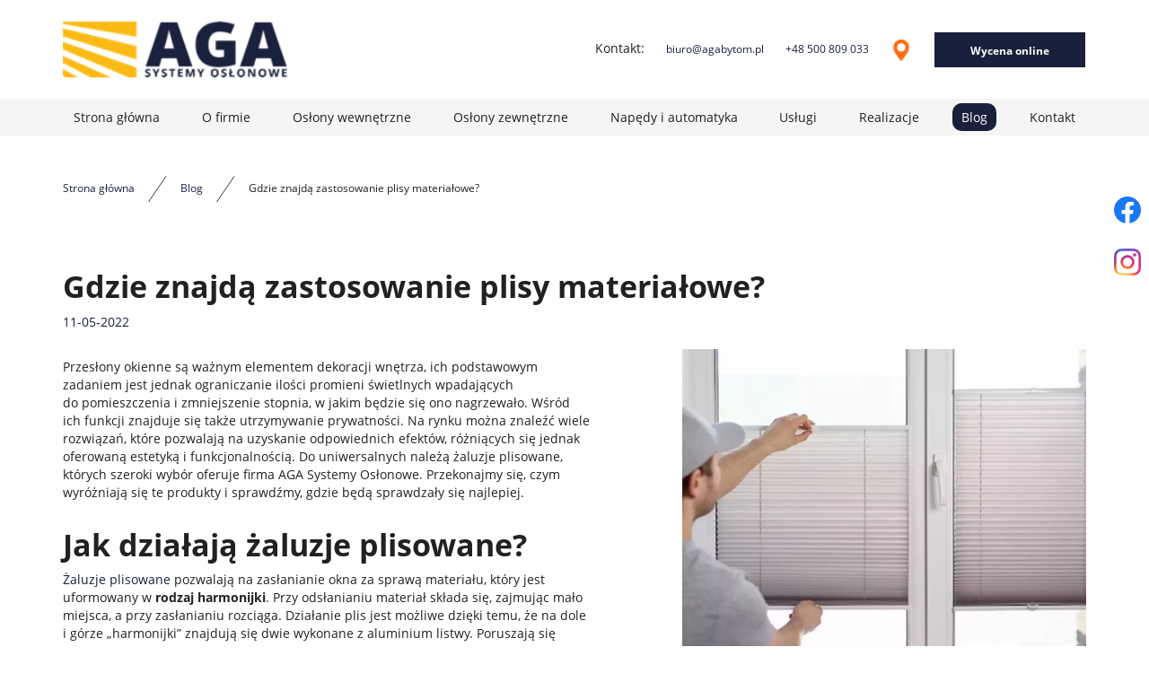

--- FILE ---
content_type: text/html; charset=utf-8
request_url: https://www.agabytom.pl/blog/gdzie-znajda-zastosowanie-plisy-materialowe
body_size: 5925
content:
<!DOCTYPE html>
<html lang="pl-PL" itemscope itemtype="https://schema.org/WebPage">
<head>
<meta http-equiv="X-UA-Compatible" content="IE=edge">
<meta name="viewport" content="width=device-width, initial-scale=1">
<meta name="SKYPE_TOOLBAR" content="SKYPE_TOOLBAR_PARSER_COMPATIBLE">
<meta name="format-detection" content="telephone=no">
<meta charset="utf-8">
	<meta property="og:title" content="Producent systemów osłonowych – firma Aga z siedzibą w Bytomiu">
	<meta property="og:image" content="https://www.agabytom.pl/images/design/logo.webp#joomlaImage://local-images/design/logo.webp?width=250&amp;amp;height=80">
	<meta property="og:description" content="Odkryj bogatą ofertę wysokiej jakości systemów osłonowych od firmy AGA z Bytomia. Zapewniamy kompleksowe rozwiązania dostosowane do Twojego domu lub biura.">
	<meta name="description" content="Korzystanie z odpowiednich przesłon okiennych sprawdzi się w przypadku każdego wnętrza. Sprawdź, czym wyróżniają się plisy materiałowe i gdzie można ich">
	<title>Plisy materiałowe – charakterystyka i możliwe | AGA Systemy osłonowe</title>
	<link href="/images/design/favicon.ico" rel="icon" type="image/vnd.microsoft.icon">
	
	<style>.block528 .breadcrumbs .divider {margin-left:15px;margin-right:15px;}.block528 .breadcrumbs .active {}.block528 .pathwayicon, .block528 .breadcrumbs span:not(:first-of-type) { position: relative; }.block528 .pathwayicon span { position: absolute; visibility: hidden; }
.block528 .breadcrumbs .divider {margin-left:15px;margin-right:15px;}.block528 .breadcrumbs .active {}
</style>

	
	
	
	
	
	
	
	
	
	
	
	
	
	
	
	
	
	
	
	
	<link rel="preload stylesheet" as="style" href="/cache/21820d66ce535316b8283c1661fa616e.css" fetchpriority="high">
	<link rel="preload stylesheet" as="style" media="screen and (min-width: 768px)" href="/cache/desktop.css" fetchpriority="low">
	<link href="https://www.agabytom.pl/blog/gdzie-znajda-zastosowanie-plisy-materialowe" rel="canonical">



<script type="application/ld+json">{
    "@context": "https://schema.org",
    "@type": "LocalBusiness",
    "name": "AGA Systemy Osłonowe",
    "url": "https://www.agabytom.pl/",
    "image": "https://www.agabytom.pl/images/design/logo.webp#joomlaImage://local-images/design/logo.webp?width=250&height=80",
    "geo": {
        "@type": "GeoCoordinates",
        "latitude": 50.346414799119,
        "longitude": 18.901499106158
    },
    "address": {
        "@type": "PostalAddress",
        "streetAddress": "Przemysłowa 11",
        "addressLocality": "Bytom",
        "postalCode": "41-902"
    },
    "telephone": "+48500809033",
    "hasMap": "https://maps.app.goo.gl/ZyjKBAQkb4ue9wW69"
}</script>
</head>
      <body class="body-xl page light  lang-pl" data-itemid="933">

        <div id="wrapper">
            <div id="container">
                <header>
                                                    
			        <div class="block161 full-buttons mainmenu">

			
            <div class="col-xs-12">

								                <div class="inner row">
																										<div class="section161 display-section" data-position="header-glowna-sekcja" data-sid="161" data-parent="1">
<div class="clearfix"></div>
			        <div class="block215 header" id="section-header">

			
            <div class="col-xs-12">

								                <div class="inner row">
																										<div class="section215 section-header-b" data-position="header-b-sekcja" data-sid="215" data-parent="1">
<div class="clearfix"></div>
			        <div class="block217 ">

			
            <div class="col-xs-12">

								                <div class="inner row">
																								                    <div class="center" data-center="1">
												<div class="section217 display-section" data-position="header-b-sekcja-wew-gora" data-sid="217" data-parent="1">
<div class="clearfix"></div>
<div class="center">
			        <div class="block212 ">

			
            <div class="col-xs-12 col-lg-5 hidden-xs hidden-sm hidden-md">

								                <div class="inner">
																										
<a href="https://www.agabytom.pl/" class="logo">
    <img src="https://www.agabytom.pl/images/design/logo2.webp?1768310136000" alt="aga - logotyp">
</a>																		                    </div>
																				                    <div class="clearfix"></div>
                </div>
			                        </div>
			</div>
<div class="center">
			        <div class="block218 link-zmienny fr-small">

			
            <div class="col-xs-12 col-lg-7">

								                <div class="inner text-right text-right-xl text-right-lg text-right-md text-center-sm text-center-xs">
																										
	<div class="row"><div class="col-md-12">
<p>Kontakt:</p>
<p><joomla-hidden-mail is-link="1" is-email="1" first="Yml1cm8=" last="YWdhYnl0b20ucGw=" text="Yml1cm9AYWdhYnl0b20ucGw=" base="">Ten adres pocztowy jest chroniony przed spamowaniem. Aby go zobaczyć, konieczne jest włączenie w przeglądarce obsługi JavaScript.</joomla-hidden-mail></p>
<p><a href="tel:+48500809033">+48 500 809 033</a></p>
<p><a class="csocial-link" href="https://www.google.com/maps/place/AGA+Systemy+Os%C5%82onowe/@50.3464171,18.9015053,17z/data=!3m1!4b1!4m6!3m5!1s0x47112cd4581cb605:0xf0e5299138a85c00!8m2!3d50.3464171!4d18.9015053!16s%2Fg%2F11gzg4zxp?entry=ttu" target="_blank" rel="nofollow noopener"><img src="/images/design/icons/icon-adress.webp" alt="ikona mapy" width="24" height="24"></a></p>
<p><a class="btn border-radius-sm" href="https://www.modniewoknie.pl/lokalny-sprzedawca/aga-bytom" target="_blank" rel="nofollow noopener">Wycena online</a></p>
</div></div>
																		                    </div>
																				                    <div class="clearfix"></div>
                </div>
			                        </div>
			</div>
<div class="clearfix"></div>
</div>						<div class="clearfix"></div>
</div>												                    </div>
																				                    <div class="clearfix"></div>
                </div>
			                        </div>
			
			        <div class="block213 menu-header-1 align-center align-center-xs align-center-sm align-center-md align-center-lg align-center-xl">

			
            <div class="col-xs-12">

								                <div class="inner">
																								                    <div class="center">
												    <nav class="navbar navbar-default navbar-custom">
        <div class="navbar-header">
            <div class="visible-md visible-sm visible-xs">
<a href="https://www.agabytom.pl/" class="logo">
    <img src="https://www.agabytom.pl/images/design/logo2.webp?1768310136000" alt="aga - logotyp">
</a>
</div>            <button type="button" class="navbar-toggle collapsed" id="navbar-toggle-213">
                <span class="icon-bar"></span>
                <span class="icon-bar"></span>
                <span class="icon-bar"></span>
            </button>
        </div>
        <div class="navbar-collapse collapse" id="navbar-collapse-213">
            <ul class="nav navbar-nav menu">
<li class="item-101">
<a href="/">Strona główna</a>
</li>
<li class="item-565">
<a href="/o-firmie">O firmie</a>
</li>
<li class="item-931 dropdown parent">
<a href="/oslony-wewnetrzne">Osłony wewnętrzne</a>
            <a class="dropdown-toggle" href="#" data-toggle="dropdown" role="button" aria-haspopup="true" aria-expanded="false"> <span class="caret"></span></a><ul class="dropdown-menu">
<li class="item-937">
<a href="/oslony-wewnetrzne/rolety-materialowe">Rolety materiałowe</a>
</li>
<li class="item-938">
<a href="/oslony-wewnetrzne/rolety-rzymskie">Rolety rzymskie</a>
</li>
<li class="item-939">
<a href="/oslony-wewnetrzne/zaslony-panelowe">Zasłony panelowe</a>
</li>
<li class="item-940">
<a href="/oslony-wewnetrzne/zaluzje-pionowe">Żaluzje pionowe</a>
</li>
<li class="item-941">
<a href="/oslony-wewnetrzne/zaluzje-poziome">Żaluzje poziome</a>
</li>
<li class="item-942">
<a href="/oslony-wewnetrzne/zaluzje-plisowane">Żaluzje plisowane</a>
</li>
</ul>
</li>
<li class="item-1485 dropdown parent">
<a href="/oslony-zewnetrzne">Osłony zewnętrzne</a>
            <a class="dropdown-toggle" href="#" data-toggle="dropdown" role="button" aria-haspopup="true" aria-expanded="false"> <span class="caret"></span></a><ul class="dropdown-menu">
<li class="item-1486">
<a href="/oslony-zewnetrzne/markizy">Markizy</a>
</li>
<li class="item-1487">
<a href="/oslony-zewnetrzne/markizy-fakro-screen">Markizy FAKRO (Screen)</a>
</li>
<li class="item-1488">
<a href="/oslony-zewnetrzne/moskitiery">Moskitiery</a>
</li>
<li class="item-1489">
<a href="/oslony-zewnetrzne/pergole">Pergole</a>
</li>
<li class="item-1490">
<a href="/oslony-zewnetrzne/refleksole">Refleksole</a>
</li>
<li class="item-1491">
<a href="/oslony-zewnetrzne/rolety-zewnetrzne">Rolety zewnętrzne</a>
</li>
<li class="item-1492">
<a href="/oslony-zewnetrzne/sunbreaker">Sunbreaker</a>
</li>
<li class="item-1493">
<a href="/oslony-zewnetrzne/veranda">Veranda</a>
</li>
<li class="item-1494">
<a href="/oslony-zewnetrzne/zaluzje-fasadowe">Żaluzje fasadowe</a>
</li>
</ul>
</li>
<li class="item-1495 dropdown parent">
<a href="/napedy-i-automatyka">Napędy i automatyka</a>
            <a class="dropdown-toggle" href="#" data-toggle="dropdown" role="button" aria-haspopup="true" aria-expanded="false"> <span class="caret"></span></a><ul class="dropdown-menu">
<li class="item-1496">
<a href="/napedy-i-automatyka/silniki-mobilus">Silniki Mobilus</a>
</li>
<li class="item-1497">
<a href="/napedy-i-automatyka/sterowanie-mobilus">Sterowanie Mobilus</a>
</li>
</ul>
</li>
<li class="item-932">
<a href="/uslugi">Usługi</a>
</li>
<li class="item-566">
<a href="/realizacje">Realizacje</a>
</li>
<li class="item-933 current active">
<a href="/blog">Blog</a>
</li>
<li class="item-567">
<a href="/kontakt">Kontakt</a>
</li>
</ul>
</div>
</nav>
						<div class="clearfix"></div>
</div>												                    </div>
																				                    <div class="clearfix"></div>
                </div>
			                        </div>
			<div class="clearfix"></div>
</div>																		                    </div>
																				                    <div class="clearfix"></div>
                </div>
			                        </div>
			<div class="clearfix"></div>
</div>																		                    </div>
																				                    <div class="clearfix"></div>
                </div>
			                        </div>
			
                <div class="clearfix"></div>                </header>
                <div id="main"> 
                    <div>                    <div id="system-message-container">
	</div>


                                        
			        <div class="block163 ">

			
            <div class="col-xs-12">

								                <div class="inner row">
																										<div class="section163 display-section" data-position="breadcrumbs-glowna-sekcja" data-sid="163" data-parent="1">
<div class="clearfix"></div>
			        <div class="block164 " id="section-breadcrumbs">

			
            <div class="col-xs-12">

								                <div class="inner row">
																								                    <div class="center" data-center="1">
												<div class="section164 section-breadcrumbs-a" data-position="breadcrumbs-a-sekcja" data-sid="164" data-parent="1">
<div class="clearfix"></div>
<div class="center">
			        <div class="block528 ">

			
            <div class="col-xs-12">

								                <div class="inner">
																										
<div class="breadcrumbs " itemscope itemtype="https://schema.org/BreadcrumbList">
    
    <span itemprop="itemListElement" itemscope itemtype="https://schema.org/ListItem"><a itemprop="item" href="/" class="pathwayicon">Strona główna<span itemprop="name">Strona główna</span></a><meta itemprop="position" content="1"></span><span class="divider"><img src="https://www.agabytom.pl/images/design/icon-breadcrumbs.webp" alt="separator"></span><span itemprop="itemListElement" itemscope itemtype="https://schema.org/ListItem"><a itemprop="item" href="/blog" class="pathway"><span itemprop="name">Blog</span></a><meta itemprop="position" content="2"></span><span class="divider"><img src="https://www.agabytom.pl/images/design/icon-breadcrumbs.webp" alt="separator"></span><span itemprop="itemListElement" itemscope itemtype="https://schema.org/ListItem"><span itemprop="name">Gdzie znajdą zastosowanie plisy materiałowe?</span><meta itemprop="position" content="3"></span>
</div>
																		                    </div>
																				                    <div class="clearfix"></div>
                </div>
			                        </div>
			</div>
<div class="clearfix"></div>
</div>						<div class="clearfix"></div>
</div>												                    </div>
																				                    <div class="clearfix"></div>
                </div>
			                        </div>
			<div class="clearfix"></div>
</div>																		                    </div>
																				                    <div class="clearfix"></div>
                </div>
			                        </div>
			
<div class="center" data-center="1">                      <div id="content" class="col-xs-12">
                                                  <article class="item-page" data-content="1">
	
		
				<h1>
							Gdzie znajdą zastosowanie plisy materiałowe?					</h1>
											
			<dl class="article-info text-muted">

            <dt class="article-info-term">
                                                </dt>

        
        
        
        
                    			<dd class="published">
				<span class="icon-calendar" aria-hidden="true"></span>
				<time datetime="2022-05-11T00:00:00+02:00">
					11-05-2022				</time>
			</dd>        
    
            
        
            </dl>
	
	
		
				
				<div class="row"><div class="margin-bottom-xl-lg-md margin-bottom-sm margin-bottom-xs col-md-12">
<p><img class="pull-right img-toRight" src="/images/design/blog-2.webp" alt="okno" width="450" height="338"></p>
<p>Przesłony okienne są ważnym elementem dekoracji wnętrza, ich&nbsp;podstawowym zadaniem jest jednak ograniczanie ilości promieni świetlnych wpadających do&nbsp;pomieszczenia i&nbsp;zmniejszenie stopnia, w&nbsp;jakim będzie&nbsp;się ono nagrzewało. Wśród ich&nbsp;funkcji znajduje&nbsp;się także utrzymywanie prywatności. Na&nbsp;rynku można znaleźć wiele rozwiązań, które pozwalają na&nbsp;uzyskanie odpowiednich efektów, różniących&nbsp;się jednak oferowaną estetyką i&nbsp;funkcjonalnością. Do&nbsp;uniwersalnych należą żaluzje plisowane, których szeroki wybór oferuje firma AGA Systemy Osłonowe. Przekonajmy się, czym wyróżniają&nbsp;się te produkty i&nbsp;sprawdźmy, gdzie będą sprawdzały&nbsp;się najlepiej.</p>
<h1>Jak działają żaluzje plisowane?</h1>
<p><a href="/oslony-wewnetrzne/zaluzje-plisowane">Żaluzje plisowane</a>&nbsp;pozwalają na&nbsp;zasłanianie okna za&nbsp;sprawą materiału, który jest uformowany w&nbsp;<strong>rodzaj harmonijki</strong>. Przy odsłanianiu materiał składa się, zajmując mało miejsca, a&nbsp;przy zasłanianiu rozciąga. Działanie plis jest możliwe dzięki temu, że na&nbsp;dole i&nbsp;górze „harmonijki” znajdują&nbsp;się dwie wykonane z&nbsp;aluminium listwy. Poruszają&nbsp;się one&nbsp;po&nbsp;zamontowanych tuż przy ramie okiennej cienkich sznurkach, tworzących rodzaj prowadnic. Dzięki takiej konstrukcji&nbsp;<strong>można je swobodnie podnosić lub&nbsp;opuszczać</strong>. Ponieważ listwy są zamocowane z&nbsp;obu stron, plisy dają możliwość zasłaniania dowolnej części okna na&nbsp;wybranej przez użytkownika wysokości – a&nbsp;także całej powierzchni szyby. Ta&nbsp;właściwość sprawia, że plisy można odsłaniać tak&nbsp;jak klasyczne rolety, a&nbsp;także używać w&nbsp;podobny sposób jak popularnie kiedyś zazdrostki. Wielkim plusem żaluzji plisowanych jest&nbsp;<strong>szeroka paleta dostępnych materiałów</strong>, zarówno jeżeli chodzi o&nbsp;kolory, jak i&nbsp;grubość czy&nbsp;fakturę.</p>
<h1>Gdzie sprawdzą&nbsp;się żaluzje plisowane?</h1>
<p>Żaluzje plisowane pasują do&nbsp;<strong>wnętrz urządzonych w&nbsp;każdym stylu</strong>. Będą znakomicie współgrały zarówno z&nbsp;nowoczesnym loftem, jak i&nbsp;tradycyjnym wystrojem „dworkowym” czy&nbsp;aranżacją minimalistyczną. Warto wybierać je tam, gdzie przydatna będzie&nbsp;<strong>funkcja zasłaniania tylko&nbsp;części okna</strong>. Bardzo dobrze sprawdzają&nbsp;się one&nbsp;również w&nbsp;przypadku drzwi tarasowych oraz&nbsp;okien uchylnych.</p>
</div></div>
	
						</article>
                          <div class="clearfix"></div>
                                              </div>
                      </div>
<div class="clearfix"></div>
</div>                </div>
                <footer>
                                        
			        <div class="block169 ">

			
            <div class="col-xs-12">

								                <div class="inner row">
																										
<div id="socialicons169" class="social-icons-container">
	<ul class="social-icons">
		<li><a class="csocial-link" href="https://www.facebook.com/AGASystemyOslonowe/" target="_blank" rel="nofollow"><img src="https://www.agabytom.pl/media/mod_socialicons/img/icon-facebook.svg" alt="facebook"></a></li>
<li><a class="csocial-link" href="https://www.instagram.com/agabytom?igsh=eG43ZHBocnZhdTVy&utm_source=qr" target="_blank" rel="nofollow"><img src="https://www.agabytom.pl/media/mod_socialicons/img/icon-instagram.webp" alt="instagram"></a></li>	</ul>
</div>
																		                    </div>
																				                    <div class="clearfix"></div>
                </div>
			                        </div>
			
			        <div class="block162 icons-bg mainmenu">

			
            <div class="col-xs-12">

								                <div class="inner row">
																										<div class="section162 display-section" data-position="footer-glowna-sekcja" data-sid="162" data-parent="1">
<div class="clearfix"></div>
			        <div class="block345 footer-h-background" id="section-footer">

			
            <div class="col-xs-12">

								                <div class="inner row">
																								                    <div class="center" data-center="1">
												<div class="section345 section-footer-h" data-position="footer-h-sekcja" data-sid="345" data-parent="1">
<div class="clearfix"></div>
<div class="center">
			        <div class="block344 menu-footer full-width-elements align-center-xs align-center-sm align-left-md align-left-lg align-left-xl">

			
            <div class="col-xs-12">

								                <div class="inner">
																										<div class="navbar-custom">
<ul class="nav nav-pills menu">
<li class="item-101">
<a href="/">Strona główna</a>
</li>
<li class="item-565">
<a href="/o-firmie">O firmie</a>
</li>
<li class="item-931 parent">
<a href="/oslony-wewnetrzne">Osłony wewnętrzne</a>
</li>
<li class="item-1485 parent">
<a href="/oslony-zewnetrzne">Osłony zewnętrzne</a>
</li>
<li class="item-1495 parent">
<a href="/napedy-i-automatyka">Napędy i automatyka</a>
</li>
<li class="item-932">
<a href="/uslugi">Usługi</a>
</li>
<li class="item-566">
<a href="/realizacje">Realizacje</a>
</li>
<li class="item-933 current">
<a href="/blog">Blog</a>
</li>
<li class="item-567">
<a href="/kontakt">Kontakt</a>
</li>
</ul>
</div>
																		                    </div>
																				                    <div class="clearfix"></div>
                </div>
			                        </div>
			</div>
<div class="center">
			        <div class="block343 fr-small">

			
            <div class="col-xs-12">

								                <div class="inner text-center-sm text-center-xs">
																										
	<div class="row">
<div class="col-md-6"><p>Wszelkie prawa zastrzeżone © 2025 <a class="MSI_ext_nofollow" href="https://wenet.pl/" target="_blank" rel="nofollow noopener noreferrer">WeNet</a></p></div>
<div class="text-right col-md-6"><p><a href="/polityka-prywatnosci" target="_blank" rel="noopener noreferrer noindex">Polityka prywatności</a>&nbsp; &nbsp; &nbsp;<a href="/polityka-cookies" target="_blank" rel="noopener noreferrer noindex">Polityka Cookies</a></p></div>
</div>
																		                    </div>
																				                    <div class="clearfix"></div>
                </div>
			                        </div>
			</div>
<div class="clearfix"></div>
</div>						<div class="clearfix"></div>
</div>												                    </div>
																				                    <div class="clearfix"></div>
                </div>
			                        </div>
			<div class="clearfix"></div>
</div>																		                    </div>
																				                    <div class="clearfix"></div>
                </div>
			                        </div>
			
                    <div class="clearfix"></div>
<div class="clearfix"></div>                </footer>
            </div>
        </div>
        <script src="/media/vendor/jquery/js/jquery.min.js?3.7.1"></script><script src="/media/legacy/js/jquery-noconflict.min.js?647005fc12b79b3ca2bb30c059899d5994e3e34d"></script><script src="https://www.agabytom.pl/cache/21820d66ce535316b8283c1661fa616e.js"></script><script type="application/json" class="joomla-script-options new">{"joomla.jtext":{"COM_DJCATALOG2_ADD_TO_CART_ERROR_COMBINATION_PARAMS_INVALID":"COM_DJCATALOG2_ADD_TO_CART_ERROR_COMBINATION_PARAMS_INVALID","COM_DJCATALOG2_PRODUCT_OUT_OF_STOCK":"COM_DJCATALOG2_PRODUCT_OUT_OF_STOCK","COM_DJCATALOG2_PRODUCT_IN_STOCK":"COM_DJCATALOG2_PRODUCT_IN_STOCK","COM_DJCATALOG2_PRODUCT_IN_STOCK_QTY":"COM_DJCATALOG2_PRODUCT_IN_STOCK_QTY","RLTA_BUTTON_SCROLL_LEFT":"Scroll buttons to the left","RLTA_BUTTON_SCROLL_RIGHT":"Scroll buttons to the right"},"system.paths":{"root":"","rootFull":"https:\/\/www.agabytom.pl\/","base":"","baseFull":"https:\/\/www.agabytom.pl\/"},"csrf.token":"5f4805376f43483ebd70842af95834b3"}</script><script src="/media/system/js/core.min.js?37ffe4186289eba9c5df81bea44080aff77b9684"></script><script src="/media/vendor/webcomponentsjs/js/webcomponents-bundle.min.js?2.8.0" nomodule defer></script><script src="/media/vendor/bootstrap/js/bootstrap-es5.min.js?5.3.2" nomodule defer></script><script src="/media/system/js/joomla-hidden-mail-es5.min.js?b2c8377606bb898b64d21e2d06c6bb925371b9c3" nomodule defer></script><script src="/media/vendor/bootstrap/js/alert.min.js?5.3.2" type="module"></script><script src="/media/vendor/bootstrap/js/button.min.js?5.3.2" type="module"></script><script src="/media/vendor/bootstrap/js/carousel.min.js?5.3.2" type="module"></script><script src="/media/vendor/bootstrap/js/collapse.min.js?5.3.2" type="module"></script><script src="/media/vendor/bootstrap/js/dropdown.min.js?5.3.2" type="module"></script><script src="/media/vendor/bootstrap/js/modal.min.js?5.3.2" type="module"></script><script src="/media/vendor/bootstrap/js/offcanvas.min.js?5.3.2" type="module"></script><script src="/media/vendor/bootstrap/js/popover.min.js?5.3.2" type="module"></script><script src="/media/vendor/bootstrap/js/scrollspy.min.js?5.3.2" type="module"></script><script src="/media/vendor/bootstrap/js/tab.min.js?5.3.2" type="module"></script><script src="/media/vendor/bootstrap/js/toast.min.js?5.3.2" type="module"></script><script src="/media/system/js/joomla-hidden-mail.min.js?065992337609bf436e2fedbcbdc3de1406158b97" type="module"></script><script>rltaSettings = {"switchToAccordions":true,"switchBreakPoint":576,"buttonScrollSpeed":5,"addHashToUrls":true,"rememberActive":false,"wrapButtons":false}</script><script>
				window.DJC2BaseUrl = "";
			</script>
</body>
</html>

--- FILE ---
content_type: text/html; charset=utf-8
request_url: https://www.agabytom.pl/index.php?option=com_ajax&module=logosilder&method=generateLogoslider&format=raw
body_size: -222
content:
<div class="slick-carousel"><img src="/images/design/brand-logo.webp" alt="Logotyp" /><img src="/images/design/brand-logo-1.webp" alt="Logotyp" /><img src="/images/design/brand-logo-2.webp" alt="Logotyp" /><img src="/images/design/brand-logo-3.webp" alt="Logotyp" /><img src="/images/design/brand-logo-4.webp" alt="Logotyp" /><img src="/images/design/brand-logo-5.webp" alt="Logotyp" /></div>

--- FILE ---
content_type: text/css
request_url: https://www.agabytom.pl/cache/desktop.css
body_size: 16
content:
.block212 > div > div.inner {position: relative;}.body-lg .block212 > div > div.inner {padding-top:15px;padding-bottom:15px;}.body-xl .block212 > div > div.inner {padding-top:15px;padding-bottom:15px;}.body-xl .block212 > div > div.inner > div, .body-xl .block212 > div > div.inner > a:not(.btn) {display:flex;align-items:center}.body-xl .block212 > div > div.inner {display:flex; justify-content: center; flex-direction: column;}.body-lg .block212 > div > div.inner > div, .body-lg .block212 > div > div.inner > a:not(.btn) {display:flex;align-items:center}.body-lg .block212 > div > div.inner {display:flex; justify-content: center; flex-direction: column;}.block212 strong {font-weight:normal}.body-xs .block212 strong {font-weight:normal}.body-sm .block212 strong {font-weight:normal}.body-md .block212 strong {font-weight:normal}.body-lg .block212 strong {font-weight:normal}.body-xl .block212 strong {font-weight:normal}